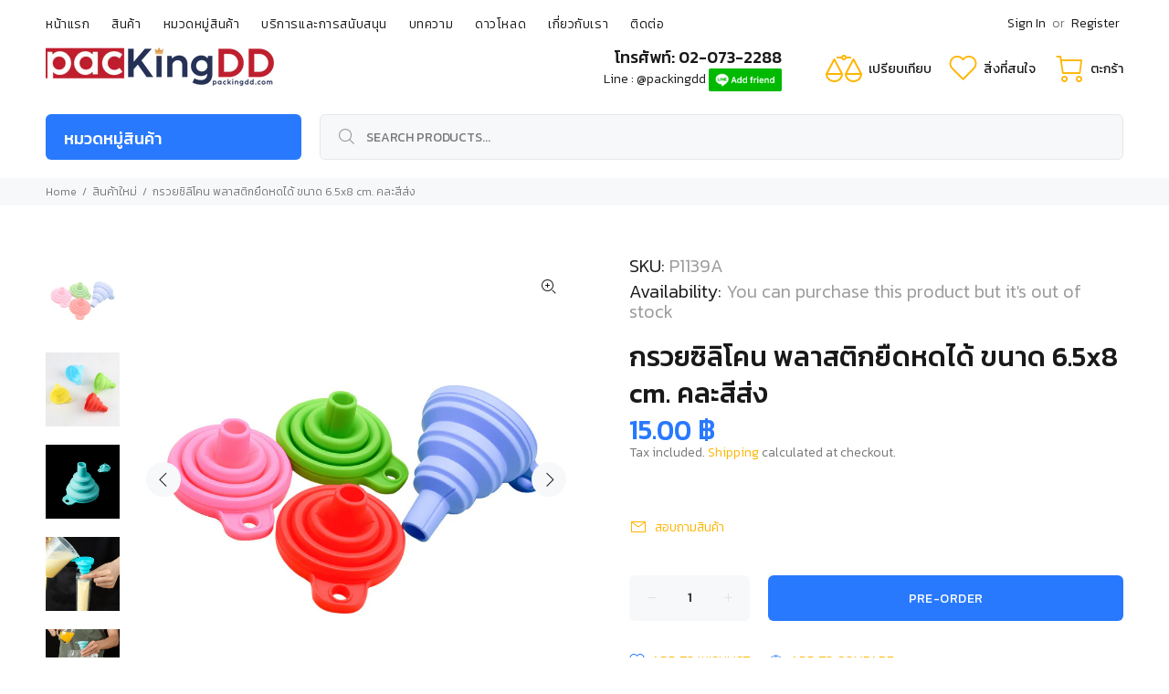

--- FILE ---
content_type: text/javascript; charset=utf-8
request_url: https://packingdd.com/products/%E0%B8%81%E0%B8%A3%E0%B8%A7%E0%B8%A2%E0%B8%81%E0%B8%A3%E0%B8%AD%E0%B8%81%E0%B8%99%E0%B9%89%E0%B8%B3-%E0%B8%81%E0%B8%A3%E0%B8%A7%E0%B8%A2%E0%B8%9E%E0%B8%A5%E0%B8%B2%E0%B8%AA%E0%B8%95%E0%B8%B4%E0%B8%81-%E0%B8%AA%E0%B8%B3%E0%B9%80%E0%B8%99%E0%B8%B2.js
body_size: 751
content:
{"id":8629837332732,"title":"กรวยซิลิโคน พลาสติกยืดหดได้ ขนาด 6.5x8 cm. คละสีส่ง","handle":"กรวยกรอกน้ำ-กรวยพลาสติก-สำเนา","description":"\u003cp\u003e\u003c!----\u003e\u003c\/p\u003e\n\u003cp class=\"p1\"\u003e\u003cstrong\u003eรายละเอียด\u003c\/strong\u003e\u003c\/p\u003e\n\u003cul\u003e\n\u003cli class=\"p1\"\u003eวัสดุ : ซิลิโคน นิ่ม\u003c\/li\u003e\n\u003cli class=\"p1\"\u003eสี : คละสีส่ง ไม่สามารถเลือกสีได้\u003c\/li\u003e\n\u003cli class=\"p1\"\u003eขนาด : 6.5x8 cm.\u003c\/li\u003e\n\u003cli class=\"p1\"\u003eสามารถยืดหด พับเก็บได้\u003c\/li\u003e\n\u003cli class=\"p1\"\u003eใช้งานง่าย เพียงดึงให้ยืดขึ้นมา\u003c\/li\u003e\n\u003cli class=\"p1\"\u003eทนความร้อนได้สูงสุด 200 องศา\u003c\/li\u003e\n\u003c\/ul\u003e\n\u003cp class=\"p2\"\u003e\u003cbr\u003e\u003c\/p\u003e\n\u003cp class=\"p2\"\u003e\u003cbr\u003e\u003c\/p\u003e\n\u003cp class=\"p2\"\u003e\u003cbr\u003e\u003c\/p\u003e\n\u003ch1 class=\"p3\"\u003e\n\u003cspan class=\"s1\"\u003e#\u003c\/span\u003eกรวยยางซิลิโคน\u003cspan class=\"s1\"\u003e #\u003c\/span\u003eกรวยยาง\u003cspan class=\"s1\"\u003e #\u003c\/span\u003eกรวยยืดหด\u003cspan class=\"s1\"\u003e #\u003c\/span\u003eกรวยน้ำ\u003cspan class=\"s1\"\u003e #\u003c\/span\u003eกรวยกรอกน้ำ\u003cspan class=\"s1\"\u003e #\u003c\/span\u003eกรวยซิลิโคน\u003cspan class=\"s1\"\u003e #\u003c\/span\u003eกรวยซิลิโคนพับได้\u003cspan class=\"s1\"\u003e #\u003c\/span\u003eกรวยกรอกน้ำมัน\u003cspan class=\"s1\"\u003e #\u003c\/span\u003eกรอยซิลิโคนเกรดอาหาร\u003cspan class=\"s1\"\u003e  \u003c\/span\u003e\n\u003c\/h1\u003e\n\u003cp\u003e \u003c\/p\u003e\n\u003cp\u003e \u003c\/p\u003e\n\u003cp\u003e \u003c\/p\u003e\n\u003cp\u003e \u003c\/p\u003e\n\u003cp\u003e \u003c\/p\u003e","published_at":"2024-06-11T08:39:56+07:00","created_at":"2024-06-11T08:38:04+07:00","vendor":"packingdd","type":"ภาชนะ","tags":["PE","spo-default","spo-disabled","กรวย","กรวยตวง","กรวยใส่ของเหลว","กรวยใส่น้ำ","ถุงใส่ของเหลว","ถ้วยตวง","พลาสติก","ภาชนะ"],"price":1500,"price_min":1500,"price_max":1500,"available":true,"price_varies":false,"compare_at_price":null,"compare_at_price_min":0,"compare_at_price_max":0,"compare_at_price_varies":false,"variants":[{"id":46014721655036,"title":"Default Title","option1":"Default Title","option2":null,"option3":null,"sku":"P1139A","requires_shipping":true,"taxable":false,"featured_image":null,"available":true,"name":"กรวยซิลิโคน พลาสติกยืดหดได้ ขนาด 6.5x8 cm. คละสีส่ง","public_title":null,"options":["Default Title"],"price":1500,"weight":100,"compare_at_price":null,"inventory_management":"shopify","barcode":null,"requires_selling_plan":false,"selling_plan_allocations":[]}],"images":["\/\/cdn.shopify.com\/s\/files\/1\/0474\/2732\/2017\/files\/P1139A-1.jpg?v=1718069943","\/\/cdn.shopify.com\/s\/files\/1\/0474\/2732\/2017\/files\/P1139A-2.jpg?v=1718069943","\/\/cdn.shopify.com\/s\/files\/1\/0474\/2732\/2017\/files\/P1139A-3.jpg?v=1718069943","\/\/cdn.shopify.com\/s\/files\/1\/0474\/2732\/2017\/files\/P1139A-4.jpg?v=1718069943","\/\/cdn.shopify.com\/s\/files\/1\/0474\/2732\/2017\/files\/P1139A-5.jpg?v=1718069943"],"featured_image":"\/\/cdn.shopify.com\/s\/files\/1\/0474\/2732\/2017\/files\/P1139A-1.jpg?v=1718069943","options":[{"name":"Title","position":1,"values":["Default Title"]}],"url":"\/products\/%E0%B8%81%E0%B8%A3%E0%B8%A7%E0%B8%A2%E0%B8%81%E0%B8%A3%E0%B8%AD%E0%B8%81%E0%B8%99%E0%B9%89%E0%B8%B3-%E0%B8%81%E0%B8%A3%E0%B8%A7%E0%B8%A2%E0%B8%9E%E0%B8%A5%E0%B8%B2%E0%B8%AA%E0%B8%95%E0%B8%B4%E0%B8%81-%E0%B8%AA%E0%B8%B3%E0%B9%80%E0%B8%99%E0%B8%B2","media":[{"alt":null,"id":34228878573820,"position":1,"preview_image":{"aspect_ratio":1.0,"height":800,"width":800,"src":"https:\/\/cdn.shopify.com\/s\/files\/1\/0474\/2732\/2017\/files\/P1139A-1.jpg?v=1718069943"},"aspect_ratio":1.0,"height":800,"media_type":"image","src":"https:\/\/cdn.shopify.com\/s\/files\/1\/0474\/2732\/2017\/files\/P1139A-1.jpg?v=1718069943","width":800},{"alt":null,"id":34228878606588,"position":2,"preview_image":{"aspect_ratio":1.0,"height":800,"width":800,"src":"https:\/\/cdn.shopify.com\/s\/files\/1\/0474\/2732\/2017\/files\/P1139A-2.jpg?v=1718069943"},"aspect_ratio":1.0,"height":800,"media_type":"image","src":"https:\/\/cdn.shopify.com\/s\/files\/1\/0474\/2732\/2017\/files\/P1139A-2.jpg?v=1718069943","width":800},{"alt":null,"id":34228878639356,"position":3,"preview_image":{"aspect_ratio":1.0,"height":800,"width":800,"src":"https:\/\/cdn.shopify.com\/s\/files\/1\/0474\/2732\/2017\/files\/P1139A-3.jpg?v=1718069943"},"aspect_ratio":1.0,"height":800,"media_type":"image","src":"https:\/\/cdn.shopify.com\/s\/files\/1\/0474\/2732\/2017\/files\/P1139A-3.jpg?v=1718069943","width":800},{"alt":null,"id":34228878672124,"position":4,"preview_image":{"aspect_ratio":1.0,"height":800,"width":800,"src":"https:\/\/cdn.shopify.com\/s\/files\/1\/0474\/2732\/2017\/files\/P1139A-4.jpg?v=1718069943"},"aspect_ratio":1.0,"height":800,"media_type":"image","src":"https:\/\/cdn.shopify.com\/s\/files\/1\/0474\/2732\/2017\/files\/P1139A-4.jpg?v=1718069943","width":800},{"alt":null,"id":34228878704892,"position":5,"preview_image":{"aspect_ratio":1.0,"height":800,"width":800,"src":"https:\/\/cdn.shopify.com\/s\/files\/1\/0474\/2732\/2017\/files\/P1139A-5.jpg?v=1718069943"},"aspect_ratio":1.0,"height":800,"media_type":"image","src":"https:\/\/cdn.shopify.com\/s\/files\/1\/0474\/2732\/2017\/files\/P1139A-5.jpg?v=1718069943","width":800}],"requires_selling_plan":false,"selling_plan_groups":[]}